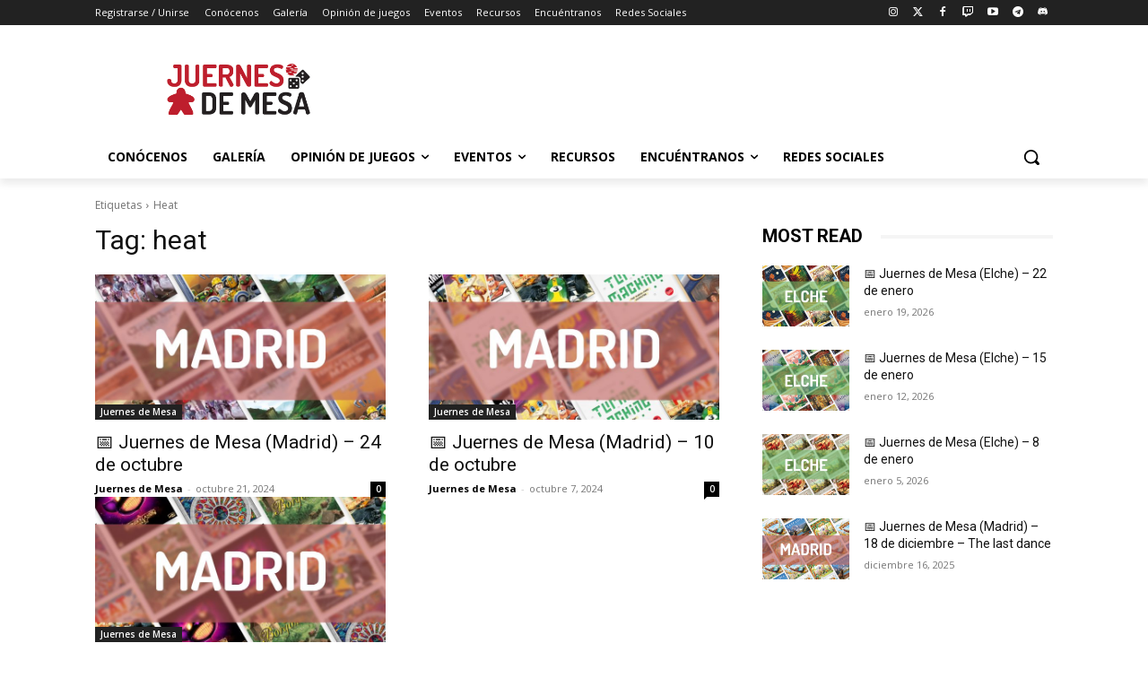

--- FILE ---
content_type: text/html; charset=utf-8
request_url: https://www.google.com/recaptcha/api2/aframe
body_size: 265
content:
<!DOCTYPE HTML><html><head><meta http-equiv="content-type" content="text/html; charset=UTF-8"></head><body><script nonce="8GXAncopjzbf_f7tdA6msg">/** Anti-fraud and anti-abuse applications only. See google.com/recaptcha */ try{var clients={'sodar':'https://pagead2.googlesyndication.com/pagead/sodar?'};window.addEventListener("message",function(a){try{if(a.source===window.parent){var b=JSON.parse(a.data);var c=clients[b['id']];if(c){var d=document.createElement('img');d.src=c+b['params']+'&rc='+(localStorage.getItem("rc::a")?sessionStorage.getItem("rc::b"):"");window.document.body.appendChild(d);sessionStorage.setItem("rc::e",parseInt(sessionStorage.getItem("rc::e")||0)+1);localStorage.setItem("rc::h",'1768890586194');}}}catch(b){}});window.parent.postMessage("_grecaptcha_ready", "*");}catch(b){}</script></body></html>